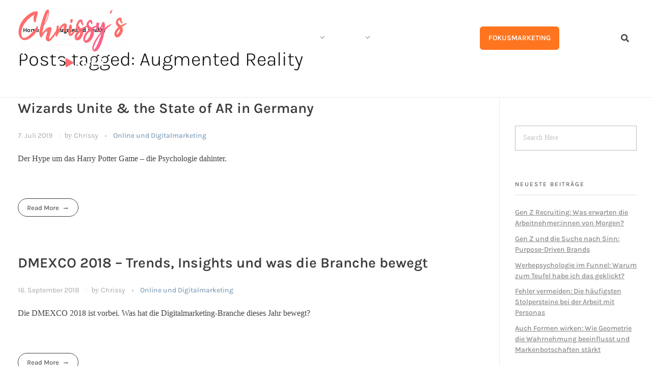

--- FILE ---
content_type: text/css
request_url: https://marketingcorner.de/wp-content/uploads/elementor/css/post-3030.css?ver=1768723880
body_size: 6152
content:
.elementor-kit-3030{--e-global-color-primary:rgb(19, 39, 134);--e-global-color-secondary:#98BCDC;--e-global-color-text:#7A7A7A;--e-global-color-accent:rgb(19, 39, 134);--e-global-color-4d4e4a94:#132786;--e-global-color-229cdd69:#ff6c6e;--e-global-color-44a4e703:#FFFFFF;--e-global-color-152d6f0e:#000000;--e-global-color-5fd0372:#12395C;--e-global-color-14c9128:#85A1B9;--e-global-color-5f61c15:#E7EAF6;--e-global-color-c05065f:#df4563;--e-global-color-cc071eb:#ff6c6e;--e-global-color-631702d:#4C514A;--e-global-typography-primary-font-family:"Karla";--e-global-typography-primary-font-weight:600;--e-global-typography-secondary-font-family:"Karla";--e-global-typography-secondary-font-weight:400;--e-global-typography-text-font-family:"Karla";--e-global-typography-text-font-weight:400;--e-global-typography-accent-font-family:"Karla";--e-global-typography-accent-font-weight:500;}.elementor-kit-3030 e-page-transition{background-color:#FFBC7D;}.elementor-kit-3030 a{color:#FF6C6E;font-family:"Karla", Sans-serif;}.elementor-kit-3030 a:hover{color:var( --e-global-color-secondary );}.elementor-kit-3030 h1{font-family:"Karla", Sans-serif;}.elementor-kit-3030 h2{font-family:"Karla", Sans-serif;}.elementor-kit-3030 h3{font-family:"Karla", Sans-serif;}.elementor-kit-3030 h4{font-family:"Karla", Sans-serif;}.elementor-kit-3030 h5{font-family:"Karla", Sans-serif;}.elementor-kit-3030 h6{font-family:"Karla", Sans-serif;}.elementor-kit-3030 button,.elementor-kit-3030 input[type="button"],.elementor-kit-3030 input[type="submit"],.elementor-kit-3030 .elementor-button{font-family:"Karla", Sans-serif;}.elementor-kit-3030 label{font-family:"Karla", Sans-serif;}.elementor-section.elementor-section-boxed > .elementor-container{max-width:1140px;}.e-con{--container-max-width:1140px;}.elementor-widget:not(:last-child){margin-block-end:20px;}.elementor-element{--widgets-spacing:20px 20px;--widgets-spacing-row:20px;--widgets-spacing-column:20px;}{}h1.entry-title{display:var(--page-title-display);}@media(max-width:1024px){.elementor-section.elementor-section-boxed > .elementor-container{max-width:1024px;}.e-con{--container-max-width:1024px;}}@media(max-width:767px){.elementor-section.elementor-section-boxed > .elementor-container{max-width:767px;}.e-con{--container-max-width:767px;}}/* Start custom CSS */body.single-post .custom-header-logo-white {
    display: none !important;
}

body.search-results #site-title {
    display: none !important;
}

body.single-post .elementor-location-header .elementor-element-62f65656 .auxicon-search-4,
body .elementor-location-header .elementor-element-62f65656.elementor-sticky--effects .auxicon-search-4 {
    color: var( --e-global-color-primary ) !important;
}

body:not(.single-post) .elementor-location-header .elementor-element-62f65656:not(.elementor-sticky--effects) .custom-header-logo-black {
    display: none !important;
}

body:not(.single-post) .elementor-location-header .elementor-element-62f65656.elementor-sticky--effects .custom-header-logo-white {
    display: none !important;
}

body:not(.single-post) .elementor-location-header {
    position: absolute;
    width: 100%;
    z-index: 10;
}

body:not(.single-post) .elementor-location-header .elementor-element-62f65656 {
    transition: 0.2s background-color;
}

body:not(.single-post) .elementor-location-header .elementor-element-62f65656:not(.elementor-sticky--effects) {
    background: transparent !important;
    box-shadow: none !important;
    width: 100% !important
}

@media screen and (min-width: 768px){
    body:not(.single-post) .elementor-location-header .elementor-element-62f65656:not(.elementor-sticky--effects) .aux-elementor-header-menu .aux-menu-depth-0 > .aux-item-content .aux-menu-label {
        color: #fff;
    }
}

body:not(.single-post) .elementor-location-header .elementor-element-62f65656:not(.elementor-sticky--effects) .aux-burger::before,
body:not(.single-post) .elementor-location-header .elementor-element-62f65656:not(.elementor-sticky--effects) .aux-burger .mid-line,
body:not(.single-post) .elementor-location-header .elementor-element-62f65656:not(.elementor-sticky--effects) .aux-burger::after {
    border-color: #fff !important;
}

body:not(.single-post) .elementor-location-header .elementor-element-62f65656:not(.elementor-sticky--effects) .aux-elementor-header-menu .aux-menu-depth-0 > .aux-item-content .aux-menu-label:hover {
    color: #FF6C6E;
}

body:not(.single-post) .entry-content > .elementor > section:first-child {
    margin-left: -35px;
    margin-right: -35px;
}

body:not(.single-post) #primary {
    padding-top: 0;
}

.elementor-4252 .elementor-element.elementor-element-62f65656 > .elementor-container {
    transition: 0.2s min-height;
}

.elementor-4252 .elementor-element.elementor-element-62f65656.elementor-sticky--effects > .elementor-container {
    min-height: 80px !important;
}

body .elementor-location-header .elementor-element-62f65656 .custom-header-logo-white img,
body .elementor-location-header .elementor-element-62f65656 .custom-header-logo-black img {
    transition: 0.2s all;
}

body .elementor-location-header .elementor-element-62f65656.elementor-sticky--effects .custom-header-logo-white img,
body .elementor-location-header .elementor-element-62f65656.elementor-sticky--effects .custom-header-logo-black img {
    height: 50px !important;
    width: auto !important;
}

.elementor-4252 .elementor-element.elementor-element-7d06f10c > .elementor-widget-container {
    margin-top: 0 !important;
}

.elementor-4252 .elementor-element.elementor-element-782616aa.elementor-column > .elementor-widget-wrap {
    justify-content: space-between !important;
    flex-wrap: nowrap;
}

@media screen and (max-width: 1262px) and (min-width: 1025px) {
    .elementor-3486 .elementor-element.elementor-element-26792fa6 .aux-modern-heading-primary {
        margin-top: 150px;
    }
}

.aux-master-menu.aux-vertical.aux-skin-classic .aux-submenu > .aux-menu-item > .aux-item-content > .aux-menu-label, .aux-master-menu.aux-horizontal.aux-skin-classic .aux-submenu > .aux-menu-item > .aux-item-content > .aux-menu-label {
    
}
.wpcf7-form.sent #cfhide {display: none;}/* End custom CSS */
/* Start Custom Fonts CSS *//* End Custom Fonts CSS */

--- FILE ---
content_type: text/css
request_url: https://marketingcorner.de/wp-content/uploads/elementor/css/post-3029.css?ver=1768723880
body_size: 3039
content:
.elementor-3029 .elementor-element.elementor-element-aba512b > .elementor-container > .elementor-column > .elementor-widget-wrap{align-content:center;align-items:center;}.elementor-3029 .elementor-element.elementor-element-aba512b:not(.elementor-motion-effects-element-type-background), .elementor-3029 .elementor-element.elementor-element-aba512b > .elementor-motion-effects-container > .elementor-motion-effects-layer{background-color:var( --e-global-color-4d4e4a94 );}.elementor-3029 .elementor-element.elementor-element-aba512b{transition:background 0.3s, border 0.3s, border-radius 0.3s, box-shadow 0.3s;margin-top:64px;margin-bottom:0px;padding:35px 35px 25px 35px;}.elementor-3029 .elementor-element.elementor-element-aba512b > .elementor-background-overlay{transition:background 0.3s, border-radius 0.3s, opacity 0.3s;}.elementor-widget-aux_icon_list .aux-icon-list-text{font-family:var( --e-global-typography-primary-font-family ), Sans-serif;font-weight:var( --e-global-typography-primary-font-weight );}.elementor-widget-aux_icon_list .aux-icon-list-text2{font-family:var( --e-global-typography-primary-font-family ), Sans-serif;font-weight:var( --e-global-typography-primary-font-weight );}.elementor-3029 .elementor-element.elementor-element-7f10332 .elementor-repeater-item-8bd19d1 .aux-icon-list-icon{margin:3px 2px -3px -2px;}.elementor-3029 .elementor-element.elementor-element-7f10332 .elementor-repeater-item-8bd19d1 .aux-icon-list-text{margin:0px 0px 0px 0px;}.elementor-3029 .elementor-element.elementor-element-7f10332 .aux-icon-list-item{background-color:var( --e-global-color-5f61c15 );padding:13px 12px 10px 16px;margin:-15px 15px 5px 0px;}.elementor-3029 .elementor-element.elementor-element-7f10332 .aux-icon-list-item:hover{background-color:var( --e-global-color-229cdd69 );}.elementor-3029 .elementor-element.elementor-element-7f10332 .aux-icon-list-item, .elementor-3029 .elementor-element.elementor-element-7f10332 .aux-icon-list-items{justify-content:center;text-align:center;}.elementor-3029 .elementor-element.elementor-element-7f10332 .aux-icon-list-icon{color:var( --e-global-color-14c9128 );fill:var( --e-global-color-14c9128 );font-size:15px;height:15px;}.elementor-3029 .elementor-element.elementor-element-7f10332 .aux-icon-list-item:hover .aux-icon-list-icon{color:var( --e-global-color-4d4e4a94 );fill:var( --e-global-color-4d4e4a94 );}.elementor-widget-text-editor{font-family:var( --e-global-typography-text-font-family ), Sans-serif;font-weight:var( --e-global-typography-text-font-weight );}.elementor-3029 .elementor-element.elementor-element-2c9a48e{width:var( --container-widget-width, 100% );max-width:100%;--container-widget-width:100%;--container-widget-flex-grow:0;font-family:"Karla", Sans-serif;color:#FFFFFF;}.elementor-theme-builder-content-area{height:400px;}.elementor-location-header:before, .elementor-location-footer:before{content:"";display:table;clear:both;}/* Start custom CSS for aux_icon_list, class: .elementor-element-7f10332 */.elementor-3029 .elementor-element.elementor-element-7f10332 .aux-icon-list-item{
border-radius: 100px;
}/* End custom CSS */

--- FILE ---
content_type: text/css
request_url: https://marketingcorner.de/wp-content/plugins/auxing-fonts-fix/style.css?ver=1.0.0
body_size: 10014
content:
font-face {
    font-family: 'Karla';
    font-style: italic;
    font-weight: 200;
    src: url(fonts/karla/qkBVXvYC6trAT7RQHtCe4YZO.woff2) format('woff2');
    unicode-range: U+0100-02AF, U+0304, U+0308, U+0329, U+1E00-1E9F, U+1EF2-1EFF, U+2020, U+20A0-20AB, U+20AD-20C0, U+2113, U+2C60-2C7F, U+A720-A7FF;
  }
  /* latin */
  @font-face {
    font-family: 'Karla';
    font-style: italic;
    font-weight: 200;
    src: url(fonts/karla/qkBVXvYC6trAT7RQHt6e4Q.woff2) format('woff2');
    unicode-range: U+0000-00FF, U+0131, U+0152-0153, U+02BB-02BC, U+02C6, U+02DA, U+02DC, U+0304, U+0308, U+0329, U+2000-206F, U+2074, U+20AC, U+2122, U+2191, U+2193, U+2212, U+2215, U+FEFF, U+FFFD;
  }
  /* latin-ext */
  @font-face {
    font-family: 'Karla';
    font-style: italic;
    font-weight: 300;
    src: url(fonts/karla/qkBVXvYC6trAT7RQHtCe4YZO.woff2) format('woff2');
    unicode-range: U+0100-02AF, U+0304, U+0308, U+0329, U+1E00-1E9F, U+1EF2-1EFF, U+2020, U+20A0-20AB, U+20AD-20C0, U+2113, U+2C60-2C7F, U+A720-A7FF;
  }
  /* latin */
  @font-face {
    font-family: 'Karla';
    font-style: italic;
    font-weight: 300;
    src: url(fonts/karla/qkBVXvYC6trAT7RQHt6e4Q.woff2) format('woff2');
    unicode-range: U+0000-00FF, U+0131, U+0152-0153, U+02BB-02BC, U+02C6, U+02DA, U+02DC, U+0304, U+0308, U+0329, U+2000-206F, U+2074, U+20AC, U+2122, U+2191, U+2193, U+2212, U+2215, U+FEFF, U+FFFD;
  }
  /* latin-ext */
  @font-face {
    font-family: 'Karla';
    font-style: italic;
    font-weight: 400;
    src: url(fonts/karla/qkBVXvYC6trAT7RQHtCe4YZO.woff2) format('woff2');
    unicode-range: U+0100-02AF, U+0304, U+0308, U+0329, U+1E00-1E9F, U+1EF2-1EFF, U+2020, U+20A0-20AB, U+20AD-20C0, U+2113, U+2C60-2C7F, U+A720-A7FF;
  }
  /* latin */
  @font-face {
    font-family: 'Karla';
    font-style: italic;
    font-weight: 400;
    src: url(fonts/karla/qkBVXvYC6trAT7RQHt6e4Q.woff2) format('woff2');
    unicode-range: U+0000-00FF, U+0131, U+0152-0153, U+02BB-02BC, U+02C6, U+02DA, U+02DC, U+0304, U+0308, U+0329, U+2000-206F, U+2074, U+20AC, U+2122, U+2191, U+2193, U+2212, U+2215, U+FEFF, U+FFFD;
  }
  /* latin-ext */
  @font-face {
    font-family: 'Karla';
    font-style: italic;
    font-weight: 500;
    src: url(fonts/karla/qkBVXvYC6trAT7RQHtCe4YZO.woff2) format('woff2');
    unicode-range: U+0100-02AF, U+0304, U+0308, U+0329, U+1E00-1E9F, U+1EF2-1EFF, U+2020, U+20A0-20AB, U+20AD-20C0, U+2113, U+2C60-2C7F, U+A720-A7FF;
  }
  /* latin */
  @font-face {
    font-family: 'Karla';
    font-style: italic;
    font-weight: 500;
    src: url(fonts/karla/qkBVXvYC6trAT7RQHt6e4Q.woff2) format('woff2');
    unicode-range: U+0000-00FF, U+0131, U+0152-0153, U+02BB-02BC, U+02C6, U+02DA, U+02DC, U+0304, U+0308, U+0329, U+2000-206F, U+2074, U+20AC, U+2122, U+2191, U+2193, U+2212, U+2215, U+FEFF, U+FFFD;
  }
  /* latin-ext */
  @font-face {
    font-family: 'Karla';
    font-style: italic;
    font-weight: 600;
    src: url(fonts/karla/qkBVXvYC6trAT7RQHtCe4YZO.woff2) format('woff2');
    unicode-range: U+0100-02AF, U+0304, U+0308, U+0329, U+1E00-1E9F, U+1EF2-1EFF, U+2020, U+20A0-20AB, U+20AD-20C0, U+2113, U+2C60-2C7F, U+A720-A7FF;
  }
  /* latin */
  @font-face {
    font-family: 'Karla';
    font-style: italic;
    font-weight: 600;
    src: url(fonts/karla/qkBVXvYC6trAT7RQHt6e4Q.woff2) format('woff2');
    unicode-range: U+0000-00FF, U+0131, U+0152-0153, U+02BB-02BC, U+02C6, U+02DA, U+02DC, U+0304, U+0308, U+0329, U+2000-206F, U+2074, U+20AC, U+2122, U+2191, U+2193, U+2212, U+2215, U+FEFF, U+FFFD;
  }
  /* latin-ext */
  @font-face {
    font-family: 'Karla';
    font-style: italic;
    font-weight: 700;
    src: url(fonts/karla/qkBVXvYC6trAT7RQHtCe4YZO.woff2) format('woff2');
    unicode-range: U+0100-02AF, U+0304, U+0308, U+0329, U+1E00-1E9F, U+1EF2-1EFF, U+2020, U+20A0-20AB, U+20AD-20C0, U+2113, U+2C60-2C7F, U+A720-A7FF;
  }
  /* latin */
  @font-face {
    font-family: 'Karla';
    font-style: italic;
    font-weight: 700;
    src: url(fonts/karla/qkBVXvYC6trAT7RQHt6e4Q.woff2) format('woff2');
    unicode-range: U+0000-00FF, U+0131, U+0152-0153, U+02BB-02BC, U+02C6, U+02DA, U+02DC, U+0304, U+0308, U+0329, U+2000-206F, U+2074, U+20AC, U+2122, U+2191, U+2193, U+2212, U+2215, U+FEFF, U+FFFD;
  }
  /* latin-ext */
  @font-face {
    font-family: 'Karla';
    font-style: italic;
    font-weight: 800;
    src: url(fonts/karla/qkBVXvYC6trAT7RQHtCe4YZO.woff2) format('woff2');
    unicode-range: U+0100-02AF, U+0304, U+0308, U+0329, U+1E00-1E9F, U+1EF2-1EFF, U+2020, U+20A0-20AB, U+20AD-20C0, U+2113, U+2C60-2C7F, U+A720-A7FF;
  }
  /* latin */
  @font-face {
    font-family: 'Karla';
    font-style: italic;
    font-weight: 800;
    src: url(fonts/karla/qkBVXvYC6trAT7RQHt6e4Q.woff2) format('woff2');
    unicode-range: U+0000-00FF, U+0131, U+0152-0153, U+02BB-02BC, U+02C6, U+02DA, U+02DC, U+0304, U+0308, U+0329, U+2000-206F, U+2074, U+20AC, U+2122, U+2191, U+2193, U+2212, U+2215, U+FEFF, U+FFFD;
  }
  /* latin-ext */
  @font-face {
    font-family: 'Karla';
    font-style: normal;
    font-weight: 200;
    src: url(fonts/karla/qkBbXvYC6trAT7RbLtyG5Q.woff2) format('woff2');
    unicode-range: U+0100-02AF, U+0304, U+0308, U+0329, U+1E00-1E9F, U+1EF2-1EFF, U+2020, U+20A0-20AB, U+20AD-20C0, U+2113, U+2C60-2C7F, U+A720-A7FF;
  }
  /* latin */
  @font-face {
    font-family: 'Karla';
    font-style: normal;
    font-weight: 200;
    src: url(fonts/karla/qkBbXvYC6trAT7RVLtw.woff2) format('woff2');
    unicode-range: U+0000-00FF, U+0131, U+0152-0153, U+02BB-02BC, U+02C6, U+02DA, U+02DC, U+0304, U+0308, U+0329, U+2000-206F, U+2074, U+20AC, U+2122, U+2191, U+2193, U+2212, U+2215, U+FEFF, U+FFFD;
  }
  /* latin-ext */
  @font-face {
    font-family: 'Karla';
    font-style: normal;
    font-weight: 300;
    src: url(fonts/karla/qkBbXvYC6trAT7RbLtyG5Q.woff2) format('woff2');
    unicode-range: U+0100-02AF, U+0304, U+0308, U+0329, U+1E00-1E9F, U+1EF2-1EFF, U+2020, U+20A0-20AB, U+20AD-20C0, U+2113, U+2C60-2C7F, U+A720-A7FF;
  }
  /* latin */
  @font-face {
    font-family: 'Karla';
    font-style: normal;
    font-weight: 300;
    src: url(fonts/karla/qkBbXvYC6trAT7RVLtw.woff2) format('woff2');
    unicode-range: U+0000-00FF, U+0131, U+0152-0153, U+02BB-02BC, U+02C6, U+02DA, U+02DC, U+0304, U+0308, U+0329, U+2000-206F, U+2074, U+20AC, U+2122, U+2191, U+2193, U+2212, U+2215, U+FEFF, U+FFFD;
  }
  /* latin-ext */
  @font-face {
    font-family: 'Karla';
    font-style: normal;
    font-weight: 400;
    src: url(fonts/karla/qkBbXvYC6trAT7RbLtyG5Q.woff2) format('woff2');
    unicode-range: U+0100-02AF, U+0304, U+0308, U+0329, U+1E00-1E9F, U+1EF2-1EFF, U+2020, U+20A0-20AB, U+20AD-20C0, U+2113, U+2C60-2C7F, U+A720-A7FF;
  }
  /* latin */
  @font-face {
    font-family: 'Karla';
    font-style: normal;
    font-weight: 400;
    src: url(fonts/karla/qkBbXvYC6trAT7RVLtw.woff2) format('woff2');
    unicode-range: U+0000-00FF, U+0131, U+0152-0153, U+02BB-02BC, U+02C6, U+02DA, U+02DC, U+0304, U+0308, U+0329, U+2000-206F, U+2074, U+20AC, U+2122, U+2191, U+2193, U+2212, U+2215, U+FEFF, U+FFFD;
  }
  /* latin-ext */
  @font-face {
    font-family: 'Karla';
    font-style: normal;
    font-weight: 500;
    src: url(fonts/karla/qkBbXvYC6trAT7RbLtyG5Q.woff2) format('woff2');
    unicode-range: U+0100-02AF, U+0304, U+0308, U+0329, U+1E00-1E9F, U+1EF2-1EFF, U+2020, U+20A0-20AB, U+20AD-20C0, U+2113, U+2C60-2C7F, U+A720-A7FF;
  }
  /* latin */
  @font-face {
    font-family: 'Karla';
    font-style: normal;
    font-weight: 500;
    src: url(fonts/karla/qkBbXvYC6trAT7RVLtw.woff2) format('woff2');
    unicode-range: U+0000-00FF, U+0131, U+0152-0153, U+02BB-02BC, U+02C6, U+02DA, U+02DC, U+0304, U+0308, U+0329, U+2000-206F, U+2074, U+20AC, U+2122, U+2191, U+2193, U+2212, U+2215, U+FEFF, U+FFFD;
  }
  /* latin-ext */
  @font-face {
    font-family: 'Karla';
    font-style: normal;
    font-weight: 600;
    src: url(fonts/karla/qkBbXvYC6trAT7RbLtyG5Q.woff2) format('woff2');
    unicode-range: U+0100-02AF, U+0304, U+0308, U+0329, U+1E00-1E9F, U+1EF2-1EFF, U+2020, U+20A0-20AB, U+20AD-20C0, U+2113, U+2C60-2C7F, U+A720-A7FF;
  }
  /* latin */
  @font-face {
    font-family: 'Karla';
    font-style: normal;
    font-weight: 600;
    src: url(fonts/karla/qkBbXvYC6trAT7RVLtw.woff2) format('woff2');
    unicode-range: U+0000-00FF, U+0131, U+0152-0153, U+02BB-02BC, U+02C6, U+02DA, U+02DC, U+0304, U+0308, U+0329, U+2000-206F, U+2074, U+20AC, U+2122, U+2191, U+2193, U+2212, U+2215, U+FEFF, U+FFFD;
  }
  /* latin-ext */
  @font-face {
    font-family: 'Karla';
    font-style: normal;
    font-weight: 700;
    src: url(fonts/karla/qkBbXvYC6trAT7RbLtyG5Q.woff2) format('woff2');
    unicode-range: U+0100-02AF, U+0304, U+0308, U+0329, U+1E00-1E9F, U+1EF2-1EFF, U+2020, U+20A0-20AB, U+20AD-20C0, U+2113, U+2C60-2C7F, U+A720-A7FF;
  }
  /* latin */
  @font-face {
    font-family: 'Karla';
    font-style: normal;
    font-weight: 700;
    src: url(fonts/karla/qkBbXvYC6trAT7RVLtw.woff2) format('woff2');
    unicode-range: U+0000-00FF, U+0131, U+0152-0153, U+02BB-02BC, U+02C6, U+02DA, U+02DC, U+0304, U+0308, U+0329, U+2000-206F, U+2074, U+20AC, U+2122, U+2191, U+2193, U+2212, U+2215, U+FEFF, U+FFFD;
  }
  /* latin-ext */
  @font-face {
    font-family: 'Karla';
    font-style: normal;
    font-weight: 800;
    src: url(fonts/karla/qkBbXvYC6trAT7RbLtyG5Q.woff2) format('woff2');
    unicode-range: U+0100-02AF, U+0304, U+0308, U+0329, U+1E00-1E9F, U+1EF2-1EFF, U+2020, U+20A0-20AB, U+20AD-20C0, U+2113, U+2C60-2C7F, U+A720-A7FF;
  }
  /* latin */
  @font-face {
    font-family: 'Karla';
    font-style: normal;
    font-weight: 800;
    src: url(fonts/karla/qkBbXvYC6trAT7RVLtw.woff2) format('woff2');
    unicode-range: U+0000-00FF, U+0131, U+0152-0153, U+02BB-02BC, U+02C6, U+02DA, U+02DC, U+0304, U+0308, U+0329, U+2000-206F, U+2074, U+20AC, U+2122, U+2191, U+2193, U+2212, U+2215, U+FEFF, U+FFFD;
  }